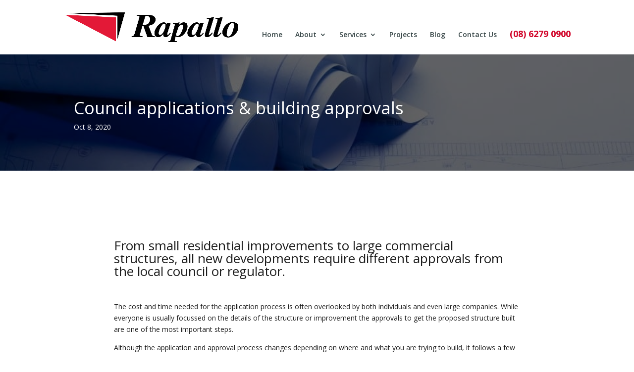

--- FILE ---
content_type: text/css
request_url: https://rapallo.com.au/wp-content/et-cache/4499/et-divi-dynamic-tb-2733-tb-2694-4499-late.css?ver=1768472945
body_size: 224
content:
@font-face{font-family:ETmodules;font-display:block;src:url(//rapallo.com.au/wp-content/themes/Divi/core/admin/fonts/modules/social/modules.eot);src:url(//rapallo.com.au/wp-content/themes/Divi/core/admin/fonts/modules/social/modules.eot?#iefix) format("embedded-opentype"),url(//rapallo.com.au/wp-content/themes/Divi/core/admin/fonts/modules/social/modules.woff) format("woff"),url(//rapallo.com.au/wp-content/themes/Divi/core/admin/fonts/modules/social/modules.ttf) format("truetype"),url(//rapallo.com.au/wp-content/themes/Divi/core/admin/fonts/modules/social/modules.svg#ETmodules) format("svg");font-weight:400;font-style:normal}
@font-face{font-family:FontAwesome;font-style:normal;font-weight:400;font-display:block;src:url(//rapallo.com.au/wp-content/themes/Divi/core/admin/fonts/fontawesome/fa-regular-400.eot);src:url(//rapallo.com.au/wp-content/themes/Divi/core/admin/fonts/fontawesome/fa-regular-400.eot?#iefix) format("embedded-opentype"),url(//rapallo.com.au/wp-content/themes/Divi/core/admin/fonts/fontawesome/fa-regular-400.woff2) format("woff2"),url(//rapallo.com.au/wp-content/themes/Divi/core/admin/fonts/fontawesome/fa-regular-400.woff) format("woff"),url(//rapallo.com.au/wp-content/themes/Divi/core/admin/fonts/fontawesome/fa-regular-400.ttf) format("truetype"),url(//rapallo.com.au/wp-content/themes/Divi/core/admin/fonts/fontawesome/fa-regular-400.svg#fontawesome) format("svg")}@font-face{font-family:FontAwesome;font-style:normal;font-weight:900;font-display:block;src:url(//rapallo.com.au/wp-content/themes/Divi/core/admin/fonts/fontawesome/fa-solid-900.eot);src:url(//rapallo.com.au/wp-content/themes/Divi/core/admin/fonts/fontawesome/fa-solid-900.eot?#iefix) format("embedded-opentype"),url(//rapallo.com.au/wp-content/themes/Divi/core/admin/fonts/fontawesome/fa-solid-900.woff2) format("woff2"),url(//rapallo.com.au/wp-content/themes/Divi/core/admin/fonts/fontawesome/fa-solid-900.woff) format("woff"),url(//rapallo.com.au/wp-content/themes/Divi/core/admin/fonts/fontawesome/fa-solid-900.ttf) format("truetype"),url(//rapallo.com.au/wp-content/themes/Divi/core/admin/fonts/fontawesome/fa-solid-900.svg#fontawesome) format("svg")}@font-face{font-family:FontAwesome;font-style:normal;font-weight:400;font-display:block;src:url(//rapallo.com.au/wp-content/themes/Divi/core/admin/fonts/fontawesome/fa-brands-400.eot);src:url(//rapallo.com.au/wp-content/themes/Divi/core/admin/fonts/fontawesome/fa-brands-400.eot?#iefix) format("embedded-opentype"),url(//rapallo.com.au/wp-content/themes/Divi/core/admin/fonts/fontawesome/fa-brands-400.woff2) format("woff2"),url(//rapallo.com.au/wp-content/themes/Divi/core/admin/fonts/fontawesome/fa-brands-400.woff) format("woff"),url(//rapallo.com.au/wp-content/themes/Divi/core/admin/fonts/fontawesome/fa-brands-400.ttf) format("truetype"),url(//rapallo.com.au/wp-content/themes/Divi/core/admin/fonts/fontawesome/fa-brands-400.svg#fontawesome) format("svg")}

--- FILE ---
content_type: text/css
request_url: https://rapallo.com.au/wp-content/et-cache/global/et-divi-customizer-global.min.css?ver=1768388276
body_size: 4104
content:
body,.et_pb_column_1_2 .et_quote_content blockquote cite,.et_pb_column_1_2 .et_link_content a.et_link_main_url,.et_pb_column_1_3 .et_quote_content blockquote cite,.et_pb_column_3_8 .et_quote_content blockquote cite,.et_pb_column_1_4 .et_quote_content blockquote cite,.et_pb_blog_grid .et_quote_content blockquote cite,.et_pb_column_1_3 .et_link_content a.et_link_main_url,.et_pb_column_3_8 .et_link_content a.et_link_main_url,.et_pb_column_1_4 .et_link_content a.et_link_main_url,.et_pb_blog_grid .et_link_content a.et_link_main_url,body .et_pb_bg_layout_light .et_pb_post p,body .et_pb_bg_layout_dark .et_pb_post p{font-size:14px}.et_pb_slide_content,.et_pb_best_value{font-size:15px}body{color:#1e1e1e}h1,h2,h3,h4,h5,h6{color:#1e1e1e}a{color:#d10429}.nav li ul{border-color:#d10429}.et_header_style_centered .mobile_nav .select_page,.et_header_style_split .mobile_nav .select_page,.et_nav_text_color_light #top-menu>li>a,.et_nav_text_color_dark #top-menu>li>a,#top-menu a,.et_mobile_menu li a,.et_nav_text_color_light .et_mobile_menu li a,.et_nav_text_color_dark .et_mobile_menu li a,#et_search_icon:before,.et_search_form_container input,span.et_close_search_field:after,#et-top-navigation .et-cart-info{color:#1e1e1e}.et_search_form_container input::-moz-placeholder{color:#1e1e1e}.et_search_form_container input::-webkit-input-placeholder{color:#1e1e1e}.et_search_form_container input:-ms-input-placeholder{color:#1e1e1e}#top-menu li.current-menu-ancestor>a,#top-menu li.current-menu-item>a,#top-menu li.current_page_item>a{color:#d10429}@media only screen and (min-width:981px){.et-fixed-header #top-menu a,.et-fixed-header #et_search_icon:before,.et-fixed-header #et_top_search .et-search-form input,.et-fixed-header .et_search_form_container input,.et-fixed-header .et_close_search_field:after,.et-fixed-header #et-top-navigation .et-cart-info{color:#1e1e1e!important}.et-fixed-header .et_search_form_container input::-moz-placeholder{color:#1e1e1e!important}.et-fixed-header .et_search_form_container input::-webkit-input-placeholder{color:#1e1e1e!important}.et-fixed-header .et_search_form_container input:-ms-input-placeholder{color:#1e1e1e!important}.et-fixed-header #top-menu li.current-menu-ancestor>a,.et-fixed-header #top-menu li.current-menu-item>a,.et-fixed-header #top-menu li.current_page_item>a{color:#d10429!important}}@media only screen and (min-width:1350px){.et_pb_row{padding:27px 0}.et_pb_section{padding:54px 0}.single.et_pb_pagebuilder_layout.et_full_width_page .et_post_meta_wrapper{padding-top:81px}.et_pb_fullwidth_section{padding:0}}#main-header{top:32px;height:110px;box-shadow:none}.et_menu_container{height:100px}.et_header_style_left .logo_container{position:absolute;width:100%;height:100%}#logo{height:80px!important;padding:0 0 20px 0;max-height:80px;margin-top:25px}#top-menu,.fullwidth-menu,nav#top-menu-nav,nav.fullwidth-menu-nav{padding-top:22px}#et_top_search{display:none}#main-header.et-fixed-header{height:97px;transition:none}#main-header.et-fixed-header #top-menu{padding-top:7px}#top-menu li.current-menu-item>a,#top-menu-nav>ul>li>a:hover{background-image:url(https://rapallo.com.au/wp-content/uploads/2020/06/triangle-red-1.png);background-repeat:no-repeat;background-size:35px;background-position:bottom center;transition:none}#top-menu li>ul>li.current-menu-item>a,#top-menu-nav>ul>li>ul>li>a:hover{background-image:none}.et_header_style_left #et-top-navigation nav>ul>li>a,.et_header_style_split #et-top-navigation nav>ul>li>a{padding-bottom:35px!important}#top-menu li.mega-menu>ul>li>ul>li>a{font-weight:400;padding:0 20px}#top-menu li.mega-menu>ul>li>ul>li>a:hover,#top-menu li li a:hover{background-color:#d10429;color:#fff!important;opacity:1}#top-menu li li{padding:0 0}#top-menu li li a{width:240px}#top-menu li.mega-menu>ul>li>a:first-child{color:#364546;border-bottom:none;font-weight:800}#top-menu a{display:block;position:relative;color:#364546}.et_header_style_left #et-top-navigation,.et_header_style_split #et-top-navigation{padding-top:17px}.menuphone a{color:#d10429!important;font-weight:700;font-size:18px}#top-menu li.mega-menu>ul>li>a:first-child:hover{color:#d10429!important}.mobile_menu_bar{top:20px}#left-area ul,.entry-content ul,.et-l--body ul,.et-l--footer ul,.et-l--header ul{padding-left:1.5em}.featurebtn{display:inline-block;background-color:#fff;padding:0px 30px 0px 10px;background-image:url(https://rapallo.com.au/wp-content/uploads/2020/08/red-arrow.png);background-repeat:no-repeat;background-size:12px!important;background-position:center right 10px!important;border:1px solid #d10429;color:#d10429;font-size:18px;margin-top:30px}.featurebtn:hover{display:inline-block;background-color:#364546;padding:0px 30px 0px 10px;background-image:url(https://rapallo.com.au/wp-content/uploads/2020/08/white-arrow.png);background-repeat:no-repeat;background-size:12px!important;background-position:center right 10px!important;border:1px solid #fff;color:#fff}#yellowbox{position:relative;top:-365px}#yelboxtext{background-position:top right!important}#whoweare2{top:-140px}.morebutt,.morebutt:hover{background-image:url(https://rapallo.com.au/wp-content/uploads/2020/08/white-arrow.png);background-repeat:no-repeat;background-size:12px!important;background-position:center right 10px!important}#railbox,#roadbox,#builtbox,#dilapbox{padding:250px 0px 0px 0px}#railbox:hover{background-image:url(https://rapallo.com.au/wp-content/uploads/2020/08/engineer2.jpg);background-repeat:no-repeat}#roadbox:hover{background-image:url(https://rapallo.com.au/wp-content/uploads/2020/08/Asset2.jpg);background-repeat:no-repeat}#builtbox:hover{background-image:url(https://rapallo.com.au/wp-content/uploads/2020/08/Environmental2.jpg);background-repeat:no-repeat}#dilapbox:hover{background-image:url(https://rapallo.com.au/wp-content/uploads/2020/06/division-delap-2.jpg);background-repeat:no-repeat}.upbutt{position:relative;top:-47px;left:10px}.divisym img{padding:80px;margin:0}.divisionbutton{top:0px!important}.et_pb_gutters2 .et_pb_column_1_4 .et_pb_module,.et_pb_gutters2.et_pb_row .et_pb_column_1_4 .et_pb_module{margin-bottom:-17px}.item-category{width:inherit;height:400px;-webkit-perspective:1000;-ms-perspective:1000;perspective:1000;-webkit-transform:perspective(1000px);-ms-transform:perspective(1000px);transform:perspective(1000px);-webkit-transform-style:preserve-3d;transform-style:preserve-3d}.info-item-category{transform:rotateY(0deg);transform-style:preserve-3d;position:relative;background-size:cover;background-position:center center;transition:transform 0.90s cubic-bezier(0.5,0.3,0.3,1);-webkit-transition:-webkit-transform 0.90s cubic-bezier(0.5,0.3,0.3,1);overflow:hidden;top:0;backface-visibility:hidden;-webkit-backface-visibility:hidden;width:100%;height:100%;display:flex;display:-ms-flex;display:-webkit-flex;-webkit-box-align:center;align-items:center;-ms-align-items:center;-webkit-align-items:center;margin-bottom:30px}.info-item-category .et_pb_blurb_content{text-align:center;position:absolute;padding:20px 20px;-webkit-transform:translateX(0px);transform:translateX(0px);transition:transform 0.90s cubic-bezier(0.3,0.3,0.3,1);-webkit-transition:-webkit-transform 0.90s cubic-bezier(0.3,0.3,0.3,1);transform-style:preserve-3d;-webkit-transform-style:preserve-3d;align-items:center;-ms-align-items:center;-webkit-align-items:center;justify-content:center;-ms-justify-content:center;-webkit-justify-content:center;flex-direction:column;-ms-flex-direction:column;-webkit-flex-direction:column;display:flex;display:-ms-flex;display:-webkit-flex}.info-item-category.under{transform:rotateY(180deg);transform-style:preserve-3d;-webkit-transform:rotateY(180deg);-webkit-transform-style:preserve-3d;background-size:cover;background-position:center center;-webkit-transition:-webkit-transform 0.90s cubic-bezier(0.5,0.3,0.3,1);transition:transform 0.90s cubic-bezier(0.5,0.3,0.3,1);overflow:hidden;position:absolute;top:0;backface-visibility:hidden;-webkit-backface-visibility:hidden}.item-category:hover .info-item-category{-webkit-transform:rotateY(-180deg);-ms-transform:rotateY(-180deg);transform:rotateY(-180deg);-webkit-transform-style:preserve-3d;transform-style:preserve-3d}.item-category:hover .info-item-category.under{-webkit-transform:rotateY(0deg);-ms-transform:rotateY(0deg);transform:rotateY(0deg);-webkit-transform-style:preserve-3d;transform-style:preserve-3d}.item-category:hover .info-item-category.under .et_pb_blurb_content{transform:translateX(0px);-webkit-transform:translateX(0px)}.et_pb_blurb_description h3,.et_pb_blurb_description h2{line-height:1.3em}.et_pb_blurb_description a{background-image:url(https://rapallo.com.au/wp-content/uploads/2020/08/white-arrow.png);background-repeat:no-repeat;background-size:20px;background-position:center right;padding-right:25px;color:#fff!important}.et_pb_blurb_description a:hover{text-decoration:underline}.blogbox .post-content{display:none}.blogbox .entry-title{background-image:url(https://rapallo.com.au/wp-content/uploads/2020/08/grey-arrow.png);background-repeat:no-repeat;background-position:left top 10px;background-size:14px;padding-left:20px;margin-left:-20px;padding-top:10px}.blogbox .et_pb_image_container{margin:-20px -20px -10px}#yellowtest{min-height:820px}#yellowtest{background-size:60px;background-image:url(https://rapallo.com.au/wp-content/uploads/2020/06/triangle-white.png);background-repeat:no-repeat;background-position:bottom -1px left 30px!important}.gform_wrapper .top_label .gfield_label{color:#282828}.gform_wrapper .gfield_required{display:none}#gform_1 input[type=text],#gform_1 textarea{background-color:transparent!important}.gform_wrapper input:not([type=radio]):not([type=checkbox]):not([type=submit]):not([type=button]):not([type=image]):not([type=file]){padding:10px 4px}input.text:focus,input.title:focus,input[type=text]:focus,select:focus,textarea:focus{border-color:#282828;color:#282828}#gform_submit_button_1{background:#d10429;border:none;box-shadow:none;color:#fff;padding:10px 20px;font-weight:800}#gform_submit_button_1:hover{background:#fff;color:#d10429;border:1px solid #d10429}.gform_wrapper .gform_footer{margin:0!important}.gform_wrapper{margin:0!important}.gform_wrapper input:not([type=radio]):not([type=checkbox]):not([type=submit]):not([type=button]):not([type=image]):not([type=file]),.gform_wrapper textarea{color:#282828}input.text,input.title,input[type=email],input[type=password],input[type=tel],input[type=text],select,textarea{border:1px solid #282828}.specsidebar{margin-left:30px}.specsidebar a{display:block;color:#051b3f!important;padding:8px 25px;background-color:#e6e6e6;border-bottom:1px solid #fff;background-image:url(https://rapallo.com.au/wp-content/uploads/2020/08/grey-arrow.png);background-repeat:no-repeat;background-size:8px;background-position:center right 30px}.specsidebar a:hover,.specsidebar .current_page_item a{color:#fff!important;background-color:#d10429;background-image:none}.boardname img{margin-bottom:20px}.boxtextup{top:-200px}.boardname{min-height:46px}.posname{min-height:81px}.bellows.bellows-skin-blue-material .bellows-nav .bellows-target{color:#fff;font-weight:800}.bellows.bellows-skin-blue-material .bellows-nav .bellows-item-level-0.bellows-current-menu-item>.bellows-target,.bellows.bellows-skin-blue-material .bellows-nav .bellows-item-level-0.bellows-current-menu-ancestor>.bellows-target{background-color:#e4c900;color:#354546}.bellows.bellows-main .bellows-item-level-0{background-color:#5f7577;border-color:#fff!important;background-image:url(https://rapallo.com.au/wp-content/uploads/2020/06/button_arrow-yellow-regular.png);background-repeat:no-repeat;background-position:right 30px center}.bellows.bellows-main .bellows-item-level-0:hover{background-color:#e4c900;background-image:url(https://rapallo.com.au/wp-content/uploads/2020/06/button_arrow-grey_green-regular.png)!important;background-repeat:no-repeat!important;background-position:right 30px center!important}.bellows.bellows-skin-blue-material .bellows-nav .bellows-item-level-0>.bellows-target:hover{background:#e4c900;color:#354546;background-image:url(https://rapallo.com.au/wp-content/uploads/2020/06/button_arrow-grey_green-regular.png)!important;background-repeat:no-repeat!important;background-position:right 30px center!important}.bellows.bellows-skin-blue-material .bellows-nav .bellows-item-level-0.bellows-active>.bellows-target{background:#5f7577;color:#ffffff}.bellows.bellows-main .bellows-item-level-1{color:#354546;border-bottom:none;background-color:#cfd6d6!important;padding-bottom:0;background-image:url(https://rapallo.com.au/wp-content/uploads/2020/06/button_arrow-grey_green-regular.png);background-repeat:no-repeat;background-position:right 30px center}.bellows.bellows-skin-blue-material .bellows-nav .bellows-submenu .bellows-target span{border-bottom:1px solid #5f7577;display:block;height:30px;padding:0;margin-bottom:-15px}.bellows.bellows-skin-blue-material .bellows-nav .bellows-submenu{background:#cfd6d6!important;padding-bottom:10px}.bellows.bellows-skin-blue-material .bellows-nav .bellows-submenu li{border:none!important}.bellows.bellows-skin-blue-material .bellows-nav .bellows-submenu .bellows-target{border:none!important}.bellows.bellows-skin-blue-material .bellows-nav .bellows-item-level-0>.bellows-target,.bellows.bellows-skin-blue-material .bellows-nav .bellows-item-level-0>.bellows-custom-content{border-bottom:1px solid #fff}.bellows.bellows-skin-blue-material .bellows-nav .bellows-submenu .bellows-target:hover{background-color:#f9f9f9;color:#444;background-image:url(https://rapallo.com.au/wp-content/uploads/2020/06/button_arrow-grey_green-regular.png)!important;background-repeat:no-repeat;background-position:right 30px center}#menu-item-353,#menu-item-353 .bellows-item-level-0 a:hover{background-image:none!important}.bellows.bellows-skin-blue-material .bellows-nav .bellows-item-level-0>.bellows-target .bellows-subtoggle{background:transparent!important}.bellows .bellows-nav .bellows-subtoggle{height:100%;width:100%!important;display:block;position:absolute;right:0;top:0}.bellows .bellows-nav .bellows-subtoggle .fa{display:none}.bellows .bellows-nav .bellows-active>.bellows-target .bellows-subtoggle .bellows-subtoggle-icon-collapse{display:none}.bellows.bellows-skin-blue-material .bellows-nav .bellows-submenu{background-image:url(https://rapallo.com.au/wp-content/uploads/2020/06/grey-down-sub-menu.png)!important;background-repeat:no-repeat!important;background-position:top left 20px!important;padding-top:20px}#menu-item-1678 span{border-bottom:none!important}.bellows.bellows-skin-blue-material{box-shadow:none!important}.bellows.bellows-skin-blue-material a{text-transform:uppercase!important}.nameplate{position:relative;top:-50px}.servicelogo{position:relative;top:-150px}.serviceparaone{position:relative;top:-100px}#bellows-main-9,#bellows-main-10{margin-top:0}.entry-content ul{list-style-image:url(https://rapallo.com.au/wp-content/uploads/2020/06/list-dash-2.png)}#cpform .gform_wrapper .top_label .gfield_label{color:#364546}#cpform .gform_wrapper .gfield_required{display:inherit;color:#e4c900}#cpform .gform_wrapper input:not([type=radio]):not([type=checkbox]):not([type=submit]):not([type=button]):not([type=image]):not([type=file]),#cpform .gform_wrapper textarea{color:#364546!important}#cpform #gform_submit_button_1:hover{background:#364546;color:#fff}.projdrop{top:0;z-index:99}.projarrow{top:-110px;z-index:98}.whitetoptri{position:relative;top:1px}.projects-grid{display:grid;grid-template-columns:repeat(3,minmax(0,1fr));gap:60px 40px}.projects-grid .std-project{display:flex;position:relative;background:#1E1E1E;color:#FFF;padding:20px}.projects-grid .std-project.first{background:var(--bg) no-repeat center / cover;grid-column:-1/1;min-height:520px;display:flex;flex-direction:column;justify-content:center;padding:32px}.projects-grid .std-project.first::before{content:'';display:block;position:absolute;inset:0;background:linear-gradient(270deg,rgba(217,217,217,0.00) 2.09%,#1E1E1E 102.18%);mix-blend-mode:plus-darker;pointer-events:none}.projects-grid .std-project .std-project-container{position:relative;display:flex;flex-direction:column;align-items:flex-start}.projects-grid .std-project.first .std-project-container{max-width:360px;position:relative}.std-project .std-project-title{font-size:29px;font-weight:700;color:currentcolor;text-transform:uppercase;line-height:1.2;margin-bottom:20px}.std-project .std-project-meta p{padding:0;margin:0}.projects-grid .std-project.first .std-project-meta p{margin-bottom:5px}.std-project .project-read-more{display:inline-flex;align-items:center;background:#D10429;color:#fff;text-transform:uppercase;line-height:1;padding:13px 15px;text-decoration:none;margin-top:auto}.std-project .project-read-more__icon{margin-left:15px}.std-project .project-read-more__icon svg{display:block}.project-info p{padding-bottom:0}.project-info .pclient{font-size:30px;font-weight:700;line-height:1.2;text-transform:uppercase}.project-info .pcapabilities{margin-top:12px}.project-gallery{display:grid;grid-template-columns:repeat(2,minmax(0,1fr));gap:45px 55px}.project-gallery .project-image-attachment:first-child{grid-column:-1/1}.project-gallery .project-image-attachment img{display:block;width:100%;aspect-ratio:513/248;object-fit:cover}.blogpage .entry-title{background-image:url(https://rapallo.com.au/wp-content/uploads/2020/06/right_arrow-large.png);background-repeat:no-repeat;background-position:left top 3px;background-size:initial;padding-left:20px;margin-left:-20px;padding-top:10px}.blogpage .et_pb_image_container{margin:-20px -20px -10px}.blogpage a.more-link{background-color:#cfd6d6;position:relative;top:25px;padding:7px 35px 10px 10px;color:transparent;font-variant-caps:all-small-caps;background-image:url(https://rapallo.com.au/wp-content/uploads/2020/06/button_arrow-jungle_grey-regular.png);background-repeat:no-repeat;background-size:initial;background-position:right 15px center;font-size:16px;font-weight:800}.blogpage a.more-link:hover{background-color:#e4c900}.blogpage a.more-link:after{content:"READ ARTICLE";color:#364546;margin-left:-60px}.blogpage .pagination{clear:both;float:right}#blogmain .pagination a{background-color:transparent;border:1px solid #364546;padding:7px 20px 7px 10px;color:transparent!important;font-variant-caps:all-small-caps;font-size:16px;font-weight:800}#blogmain .pagination a:hover{background:#e4c900}#blogmain .pagination a:after{content:"LOAD MORE ARTICLES...";color:#364546;margin-left:-85px}.blogpage .post-content p{display:block;max-height:5em;overflow:hidden}.et_monarch .et_pb_section .et_social_inline{display:block;position:relative;left:60%;top:-95px}.single .et_pb_post{margin-bottom:0px!important}.single .post{padding-bottom:0px!important}@media (min-width:981px){#left-area{padding-bottom:0px!important}}.backblog{background-image:url(https://rapallo.com.au/wp-content/uploads/2020/06/button_arrow-jungle_grey-regular-left.png);background-size:initial;background-position:left 10px center}.backblog:hover{background-color:#e4c900!important;background-image:url(https://rapallo.com.au/wp-content/uploads/2020/06/button_arrow-jungle_grey-regular-left.png)!important;background-size:initial;background-position:left 10px center}#main-footer{display:none}.footmenu1 a,.footermenu a{color:#364546!important}.footmenu1 a:hover,.footermenu a:hover{color:#d10429!important}#nav_menu-3 ul.sub-menu{list-style-image:url(https://rapallo.com.au/wp-content/uploads/2020/06/listdash3.png)!important}.et_pb_bg_layout_light .et_pb_widget li a{color:#364546}.footermenu a{font-size:12px!important}.footnote1{width:30%!important}.footnote2{width:40%!important}.websiteby img{margin-left:10px;position:relative;top:5px}.footerlogo img.ecaas{max-width:55px;margin-right:10px}.footerlogo img.nata{max-width:81px;margin-right:10px}@media screen and (max-width:1024px){.projects-grid{grid-template-columns:repeat(2,minmax(0,1fr))}}@media screen and (min-width:601px) and (max-width:900px){.footnote1,.footnote2{width:60%!important}.bellows{margin:20px 55px;max-width:70%}.nameplate{max-width:50%!important}.servicegreybg img,#yellowtest img{left:-230px}#testpagefix{width:100%}#testpagefix .et_pb_column_1{width:100%!important}.speccolumn{display:none}.headerarrow img{left:-270px}.projdrop{background-color:transparent!important;display:flex}.projdrop .et_pb_column,.projdrop .et_pb_column .et_pb_module{margin-bottom:0!important}#reveal .et_pb_text_inner{padding-right:20px}.servicelogo{position:relative;top:-110px;float:right}.boardname{min-height:0}.posname{min-height:0}}@media screen and (max-width:767px){.projects-grid{grid-template-columns:repeat(1,1fr);gap:30px}.std-project .std-project-title{font-size:24px}.project-gallery{gap:20px}}@media screen and (max-width:600px){#logo{height:50px!important;padding:0 0 20px 0;max-height:50px;margin-top:25px}#speccolumn{display:none!important}#testcolumn{width:90%!important}h2{font-size:24px!important}#yelboxtext h2{font-size:17px!important}.servicestatement .et_pb_column .et_pb_module{font-size:20px;padding:50px 20px 80px 20px!important}.bellows{margin-left:-25px}.footnote1,.footnote2{width:100%!important}#yellowtest{min-width:377px!important;position:relative;left:-40px}.servicegreybg img,#yellowtest img{left:-150px}.headerarrow img{left:-120px}.projdrop{background:#e4c900}.projdrop .et_pb_column,.projdrop .et_pb_column .et_pb_module{margin-bottom:0!important}#reveal .et_pb_text_inner{padding-right:20px}#rev_slider_2_2 .tp-caption{font-size:14px!important}.mainfooterrow{display:none}.boardname{min-height:0}.posname{min-height:0}}

--- FILE ---
content_type: text/css
request_url: https://rapallo.com.au/wp-content/et-cache/4499/et-divi-dynamic-tb-2733-tb-2694-4499-late.css
body_size: 224
content:
@font-face{font-family:ETmodules;font-display:block;src:url(//rapallo.com.au/wp-content/themes/Divi/core/admin/fonts/modules/social/modules.eot);src:url(//rapallo.com.au/wp-content/themes/Divi/core/admin/fonts/modules/social/modules.eot?#iefix) format("embedded-opentype"),url(//rapallo.com.au/wp-content/themes/Divi/core/admin/fonts/modules/social/modules.woff) format("woff"),url(//rapallo.com.au/wp-content/themes/Divi/core/admin/fonts/modules/social/modules.ttf) format("truetype"),url(//rapallo.com.au/wp-content/themes/Divi/core/admin/fonts/modules/social/modules.svg#ETmodules) format("svg");font-weight:400;font-style:normal}
@font-face{font-family:FontAwesome;font-style:normal;font-weight:400;font-display:block;src:url(//rapallo.com.au/wp-content/themes/Divi/core/admin/fonts/fontawesome/fa-regular-400.eot);src:url(//rapallo.com.au/wp-content/themes/Divi/core/admin/fonts/fontawesome/fa-regular-400.eot?#iefix) format("embedded-opentype"),url(//rapallo.com.au/wp-content/themes/Divi/core/admin/fonts/fontawesome/fa-regular-400.woff2) format("woff2"),url(//rapallo.com.au/wp-content/themes/Divi/core/admin/fonts/fontawesome/fa-regular-400.woff) format("woff"),url(//rapallo.com.au/wp-content/themes/Divi/core/admin/fonts/fontawesome/fa-regular-400.ttf) format("truetype"),url(//rapallo.com.au/wp-content/themes/Divi/core/admin/fonts/fontawesome/fa-regular-400.svg#fontawesome) format("svg")}@font-face{font-family:FontAwesome;font-style:normal;font-weight:900;font-display:block;src:url(//rapallo.com.au/wp-content/themes/Divi/core/admin/fonts/fontawesome/fa-solid-900.eot);src:url(//rapallo.com.au/wp-content/themes/Divi/core/admin/fonts/fontawesome/fa-solid-900.eot?#iefix) format("embedded-opentype"),url(//rapallo.com.au/wp-content/themes/Divi/core/admin/fonts/fontawesome/fa-solid-900.woff2) format("woff2"),url(//rapallo.com.au/wp-content/themes/Divi/core/admin/fonts/fontawesome/fa-solid-900.woff) format("woff"),url(//rapallo.com.au/wp-content/themes/Divi/core/admin/fonts/fontawesome/fa-solid-900.ttf) format("truetype"),url(//rapallo.com.au/wp-content/themes/Divi/core/admin/fonts/fontawesome/fa-solid-900.svg#fontawesome) format("svg")}@font-face{font-family:FontAwesome;font-style:normal;font-weight:400;font-display:block;src:url(//rapallo.com.au/wp-content/themes/Divi/core/admin/fonts/fontawesome/fa-brands-400.eot);src:url(//rapallo.com.au/wp-content/themes/Divi/core/admin/fonts/fontawesome/fa-brands-400.eot?#iefix) format("embedded-opentype"),url(//rapallo.com.au/wp-content/themes/Divi/core/admin/fonts/fontawesome/fa-brands-400.woff2) format("woff2"),url(//rapallo.com.au/wp-content/themes/Divi/core/admin/fonts/fontawesome/fa-brands-400.woff) format("woff"),url(//rapallo.com.au/wp-content/themes/Divi/core/admin/fonts/fontawesome/fa-brands-400.ttf) format("truetype"),url(//rapallo.com.au/wp-content/themes/Divi/core/admin/fonts/fontawesome/fa-brands-400.svg#fontawesome) format("svg")}

--- FILE ---
content_type: text/plain
request_url: https://www.google-analytics.com/j/collect?v=1&_v=j102&a=1350470595&t=pageview&_s=1&dl=https%3A%2F%2Frapallo.com.au%2Fcouncil-applications-approvals%2F&ul=en-us%40posix&dt=Council%20Applications%20%26%20Building%20Approvals%20%7C%20Rapallo%20Group&sr=1280x720&vp=1280x720&_u=YEBAAEABAAAAACAAI~&jid=508196001&gjid=1087885085&cid=606765035.1768764031&tid=UA-183994118-1&_gid=374650531.1768764031&_r=1&_slc=1&gtm=45He61e1n815W6LKLXv835813129za200zd835813129&gcd=13l3l3l3l1l1&dma=0&tag_exp=103116026~103200004~104527906~104528501~104684208~104684211~105391252~115497441~115938466~115938468~116682876~117041587&z=1816762586
body_size: -450
content:
2,cG-4DYXH7T0WE